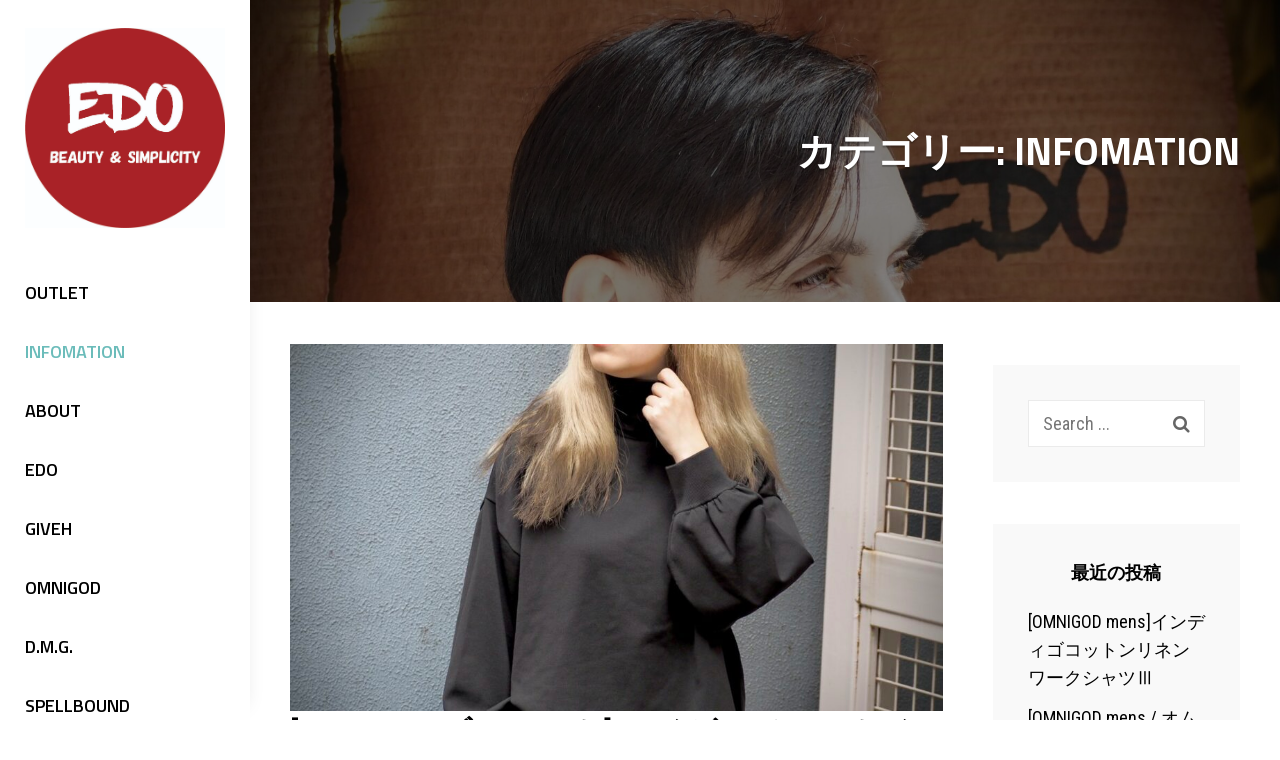

--- FILE ---
content_type: text/html; charset=UTF-8
request_url: https://e-d-o.jp/category/information/
body_size: 13715
content:
<!DOCTYPE html>
<html lang="ja">
<head>
	<!-- Global site tag (gtag.js) - Google Analytics -->
<script async src="https://www.googletagmanager.com/gtag/js?id=G-8PF35Z83DG"></script>
<script>
  window.dataLayer = window.dataLayer || [];
  function gtag(){dataLayer.push(arguments);}
  gtag('js', new Date());

  gtag('config', 'G-8PF35Z83DG');
</script>
	<meta charset="UTF-8">
	<meta name="viewport" content="width=device-width, initial-scale=1">
	<link rel="profile" href="http://gmpg.org/xfn/11">

	<title>INFOMATION &#8211; EDO</title>
<meta name='robots' content='max-image-preview:large' />
<link rel='dns-prefetch' href='//www.google.com' />
<link rel='dns-prefetch' href='//www.googletagmanager.com' />
<link rel='dns-prefetch' href='//fonts.googleapis.com' />
<link href='https://fonts.gstatic.com' crossorigin rel='preconnect' />
<link rel="alternate" type="application/rss+xml" title="EDO &raquo; フィード" href="https://e-d-o.jp/feed/" />
<link rel="alternate" type="application/rss+xml" title="EDO &raquo; コメントフィード" href="https://e-d-o.jp/comments/feed/" />
<link rel="alternate" type="application/rss+xml" title="EDO &raquo; INFOMATION カテゴリーのフィード" href="https://e-d-o.jp/category/information/feed/" />
<style id='wp-img-auto-sizes-contain-inline-css' type='text/css'>
img:is([sizes=auto i],[sizes^="auto," i]){contain-intrinsic-size:3000px 1500px}
/*# sourceURL=wp-img-auto-sizes-contain-inline-css */
</style>
<link rel='stylesheet' id='sbi_styles-css' href='https://e-d-o.jp/wp-content/plugins/instagram-feed/css/sbi-styles.min.css?ver=6.4.3' type='text/css' media='all' />
<style id='wp-emoji-styles-inline-css' type='text/css'>

	img.wp-smiley, img.emoji {
		display: inline !important;
		border: none !important;
		box-shadow: none !important;
		height: 1em !important;
		width: 1em !important;
		margin: 0 0.07em !important;
		vertical-align: -0.1em !important;
		background: none !important;
		padding: 0 !important;
	}
/*# sourceURL=wp-emoji-styles-inline-css */
</style>
<style id='wp-block-library-inline-css' type='text/css'>
:root{--wp-block-synced-color:#7a00df;--wp-block-synced-color--rgb:122,0,223;--wp-bound-block-color:var(--wp-block-synced-color);--wp-editor-canvas-background:#ddd;--wp-admin-theme-color:#007cba;--wp-admin-theme-color--rgb:0,124,186;--wp-admin-theme-color-darker-10:#006ba1;--wp-admin-theme-color-darker-10--rgb:0,107,160.5;--wp-admin-theme-color-darker-20:#005a87;--wp-admin-theme-color-darker-20--rgb:0,90,135;--wp-admin-border-width-focus:2px}@media (min-resolution:192dpi){:root{--wp-admin-border-width-focus:1.5px}}.wp-element-button{cursor:pointer}:root .has-very-light-gray-background-color{background-color:#eee}:root .has-very-dark-gray-background-color{background-color:#313131}:root .has-very-light-gray-color{color:#eee}:root .has-very-dark-gray-color{color:#313131}:root .has-vivid-green-cyan-to-vivid-cyan-blue-gradient-background{background:linear-gradient(135deg,#00d084,#0693e3)}:root .has-purple-crush-gradient-background{background:linear-gradient(135deg,#34e2e4,#4721fb 50%,#ab1dfe)}:root .has-hazy-dawn-gradient-background{background:linear-gradient(135deg,#faaca8,#dad0ec)}:root .has-subdued-olive-gradient-background{background:linear-gradient(135deg,#fafae1,#67a671)}:root .has-atomic-cream-gradient-background{background:linear-gradient(135deg,#fdd79a,#004a59)}:root .has-nightshade-gradient-background{background:linear-gradient(135deg,#330968,#31cdcf)}:root .has-midnight-gradient-background{background:linear-gradient(135deg,#020381,#2874fc)}:root{--wp--preset--font-size--normal:16px;--wp--preset--font-size--huge:42px}.has-regular-font-size{font-size:1em}.has-larger-font-size{font-size:2.625em}.has-normal-font-size{font-size:var(--wp--preset--font-size--normal)}.has-huge-font-size{font-size:var(--wp--preset--font-size--huge)}.has-text-align-center{text-align:center}.has-text-align-left{text-align:left}.has-text-align-right{text-align:right}.has-fit-text{white-space:nowrap!important}#end-resizable-editor-section{display:none}.aligncenter{clear:both}.items-justified-left{justify-content:flex-start}.items-justified-center{justify-content:center}.items-justified-right{justify-content:flex-end}.items-justified-space-between{justify-content:space-between}.screen-reader-text{border:0;clip-path:inset(50%);height:1px;margin:-1px;overflow:hidden;padding:0;position:absolute;width:1px;word-wrap:normal!important}.screen-reader-text:focus{background-color:#ddd;clip-path:none;color:#444;display:block;font-size:1em;height:auto;left:5px;line-height:normal;padding:15px 23px 14px;text-decoration:none;top:5px;width:auto;z-index:100000}html :where(.has-border-color){border-style:solid}html :where([style*=border-top-color]){border-top-style:solid}html :where([style*=border-right-color]){border-right-style:solid}html :where([style*=border-bottom-color]){border-bottom-style:solid}html :where([style*=border-left-color]){border-left-style:solid}html :where([style*=border-width]){border-style:solid}html :where([style*=border-top-width]){border-top-style:solid}html :where([style*=border-right-width]){border-right-style:solid}html :where([style*=border-bottom-width]){border-bottom-style:solid}html :where([style*=border-left-width]){border-left-style:solid}html :where(img[class*=wp-image-]){height:auto;max-width:100%}:where(figure){margin:0 0 1em}html :where(.is-position-sticky){--wp-admin--admin-bar--position-offset:var(--wp-admin--admin-bar--height,0px)}@media screen and (max-width:600px){html :where(.is-position-sticky){--wp-admin--admin-bar--position-offset:0px}}

/*# sourceURL=wp-block-library-inline-css */
</style><style id='wp-block-paragraph-inline-css' type='text/css'>
.is-small-text{font-size:.875em}.is-regular-text{font-size:1em}.is-large-text{font-size:2.25em}.is-larger-text{font-size:3em}.has-drop-cap:not(:focus):first-letter{float:left;font-size:8.4em;font-style:normal;font-weight:100;line-height:.68;margin:.05em .1em 0 0;text-transform:uppercase}body.rtl .has-drop-cap:not(:focus):first-letter{float:none;margin-left:.1em}p.has-drop-cap.has-background{overflow:hidden}:root :where(p.has-background){padding:1.25em 2.375em}:where(p.has-text-color:not(.has-link-color)) a{color:inherit}p.has-text-align-left[style*="writing-mode:vertical-lr"],p.has-text-align-right[style*="writing-mode:vertical-rl"]{rotate:180deg}
/*# sourceURL=https://e-d-o.jp/wp-includes/blocks/paragraph/style.min.css */
</style>
<style id='global-styles-inline-css' type='text/css'>
:root{--wp--preset--aspect-ratio--square: 1;--wp--preset--aspect-ratio--4-3: 4/3;--wp--preset--aspect-ratio--3-4: 3/4;--wp--preset--aspect-ratio--3-2: 3/2;--wp--preset--aspect-ratio--2-3: 2/3;--wp--preset--aspect-ratio--16-9: 16/9;--wp--preset--aspect-ratio--9-16: 9/16;--wp--preset--color--black: #000000;--wp--preset--color--cyan-bluish-gray: #abb8c3;--wp--preset--color--white: #ffffff;--wp--preset--color--pale-pink: #f78da7;--wp--preset--color--vivid-red: #cf2e2e;--wp--preset--color--luminous-vivid-orange: #ff6900;--wp--preset--color--luminous-vivid-amber: #fcb900;--wp--preset--color--light-green-cyan: #7bdcb5;--wp--preset--color--vivid-green-cyan: #00d084;--wp--preset--color--pale-cyan-blue: #8ed1fc;--wp--preset--color--vivid-cyan-blue: #0693e3;--wp--preset--color--vivid-purple: #9b51e0;--wp--preset--color--medium-black: #333333;--wp--preset--color--gray: #999999;--wp--preset--color--light-gray: #f6f6f6;--wp--preset--color--yellow: #e87785;--wp--preset--gradient--vivid-cyan-blue-to-vivid-purple: linear-gradient(135deg,rgb(6,147,227) 0%,rgb(155,81,224) 100%);--wp--preset--gradient--light-green-cyan-to-vivid-green-cyan: linear-gradient(135deg,rgb(122,220,180) 0%,rgb(0,208,130) 100%);--wp--preset--gradient--luminous-vivid-amber-to-luminous-vivid-orange: linear-gradient(135deg,rgb(252,185,0) 0%,rgb(255,105,0) 100%);--wp--preset--gradient--luminous-vivid-orange-to-vivid-red: linear-gradient(135deg,rgb(255,105,0) 0%,rgb(207,46,46) 100%);--wp--preset--gradient--very-light-gray-to-cyan-bluish-gray: linear-gradient(135deg,rgb(238,238,238) 0%,rgb(169,184,195) 100%);--wp--preset--gradient--cool-to-warm-spectrum: linear-gradient(135deg,rgb(74,234,220) 0%,rgb(151,120,209) 20%,rgb(207,42,186) 40%,rgb(238,44,130) 60%,rgb(251,105,98) 80%,rgb(254,248,76) 100%);--wp--preset--gradient--blush-light-purple: linear-gradient(135deg,rgb(255,206,236) 0%,rgb(152,150,240) 100%);--wp--preset--gradient--blush-bordeaux: linear-gradient(135deg,rgb(254,205,165) 0%,rgb(254,45,45) 50%,rgb(107,0,62) 100%);--wp--preset--gradient--luminous-dusk: linear-gradient(135deg,rgb(255,203,112) 0%,rgb(199,81,192) 50%,rgb(65,88,208) 100%);--wp--preset--gradient--pale-ocean: linear-gradient(135deg,rgb(255,245,203) 0%,rgb(182,227,212) 50%,rgb(51,167,181) 100%);--wp--preset--gradient--electric-grass: linear-gradient(135deg,rgb(202,248,128) 0%,rgb(113,206,126) 100%);--wp--preset--gradient--midnight: linear-gradient(135deg,rgb(2,3,129) 0%,rgb(40,116,252) 100%);--wp--preset--font-size--small: 14px;--wp--preset--font-size--medium: 20px;--wp--preset--font-size--large: 42px;--wp--preset--font-size--x-large: 42px;--wp--preset--font-size--normal: 16px;--wp--preset--font-size--huge: 56px;--wp--preset--spacing--20: 0.44rem;--wp--preset--spacing--30: 0.67rem;--wp--preset--spacing--40: 1rem;--wp--preset--spacing--50: 1.5rem;--wp--preset--spacing--60: 2.25rem;--wp--preset--spacing--70: 3.38rem;--wp--preset--spacing--80: 5.06rem;--wp--preset--shadow--natural: 6px 6px 9px rgba(0, 0, 0, 0.2);--wp--preset--shadow--deep: 12px 12px 50px rgba(0, 0, 0, 0.4);--wp--preset--shadow--sharp: 6px 6px 0px rgba(0, 0, 0, 0.2);--wp--preset--shadow--outlined: 6px 6px 0px -3px rgb(255, 255, 255), 6px 6px rgb(0, 0, 0);--wp--preset--shadow--crisp: 6px 6px 0px rgb(0, 0, 0);}:where(.is-layout-flex){gap: 0.5em;}:where(.is-layout-grid){gap: 0.5em;}body .is-layout-flex{display: flex;}.is-layout-flex{flex-wrap: wrap;align-items: center;}.is-layout-flex > :is(*, div){margin: 0;}body .is-layout-grid{display: grid;}.is-layout-grid > :is(*, div){margin: 0;}:where(.wp-block-columns.is-layout-flex){gap: 2em;}:where(.wp-block-columns.is-layout-grid){gap: 2em;}:where(.wp-block-post-template.is-layout-flex){gap: 1.25em;}:where(.wp-block-post-template.is-layout-grid){gap: 1.25em;}.has-black-color{color: var(--wp--preset--color--black) !important;}.has-cyan-bluish-gray-color{color: var(--wp--preset--color--cyan-bluish-gray) !important;}.has-white-color{color: var(--wp--preset--color--white) !important;}.has-pale-pink-color{color: var(--wp--preset--color--pale-pink) !important;}.has-vivid-red-color{color: var(--wp--preset--color--vivid-red) !important;}.has-luminous-vivid-orange-color{color: var(--wp--preset--color--luminous-vivid-orange) !important;}.has-luminous-vivid-amber-color{color: var(--wp--preset--color--luminous-vivid-amber) !important;}.has-light-green-cyan-color{color: var(--wp--preset--color--light-green-cyan) !important;}.has-vivid-green-cyan-color{color: var(--wp--preset--color--vivid-green-cyan) !important;}.has-pale-cyan-blue-color{color: var(--wp--preset--color--pale-cyan-blue) !important;}.has-vivid-cyan-blue-color{color: var(--wp--preset--color--vivid-cyan-blue) !important;}.has-vivid-purple-color{color: var(--wp--preset--color--vivid-purple) !important;}.has-black-background-color{background-color: var(--wp--preset--color--black) !important;}.has-cyan-bluish-gray-background-color{background-color: var(--wp--preset--color--cyan-bluish-gray) !important;}.has-white-background-color{background-color: var(--wp--preset--color--white) !important;}.has-pale-pink-background-color{background-color: var(--wp--preset--color--pale-pink) !important;}.has-vivid-red-background-color{background-color: var(--wp--preset--color--vivid-red) !important;}.has-luminous-vivid-orange-background-color{background-color: var(--wp--preset--color--luminous-vivid-orange) !important;}.has-luminous-vivid-amber-background-color{background-color: var(--wp--preset--color--luminous-vivid-amber) !important;}.has-light-green-cyan-background-color{background-color: var(--wp--preset--color--light-green-cyan) !important;}.has-vivid-green-cyan-background-color{background-color: var(--wp--preset--color--vivid-green-cyan) !important;}.has-pale-cyan-blue-background-color{background-color: var(--wp--preset--color--pale-cyan-blue) !important;}.has-vivid-cyan-blue-background-color{background-color: var(--wp--preset--color--vivid-cyan-blue) !important;}.has-vivid-purple-background-color{background-color: var(--wp--preset--color--vivid-purple) !important;}.has-black-border-color{border-color: var(--wp--preset--color--black) !important;}.has-cyan-bluish-gray-border-color{border-color: var(--wp--preset--color--cyan-bluish-gray) !important;}.has-white-border-color{border-color: var(--wp--preset--color--white) !important;}.has-pale-pink-border-color{border-color: var(--wp--preset--color--pale-pink) !important;}.has-vivid-red-border-color{border-color: var(--wp--preset--color--vivid-red) !important;}.has-luminous-vivid-orange-border-color{border-color: var(--wp--preset--color--luminous-vivid-orange) !important;}.has-luminous-vivid-amber-border-color{border-color: var(--wp--preset--color--luminous-vivid-amber) !important;}.has-light-green-cyan-border-color{border-color: var(--wp--preset--color--light-green-cyan) !important;}.has-vivid-green-cyan-border-color{border-color: var(--wp--preset--color--vivid-green-cyan) !important;}.has-pale-cyan-blue-border-color{border-color: var(--wp--preset--color--pale-cyan-blue) !important;}.has-vivid-cyan-blue-border-color{border-color: var(--wp--preset--color--vivid-cyan-blue) !important;}.has-vivid-purple-border-color{border-color: var(--wp--preset--color--vivid-purple) !important;}.has-vivid-cyan-blue-to-vivid-purple-gradient-background{background: var(--wp--preset--gradient--vivid-cyan-blue-to-vivid-purple) !important;}.has-light-green-cyan-to-vivid-green-cyan-gradient-background{background: var(--wp--preset--gradient--light-green-cyan-to-vivid-green-cyan) !important;}.has-luminous-vivid-amber-to-luminous-vivid-orange-gradient-background{background: var(--wp--preset--gradient--luminous-vivid-amber-to-luminous-vivid-orange) !important;}.has-luminous-vivid-orange-to-vivid-red-gradient-background{background: var(--wp--preset--gradient--luminous-vivid-orange-to-vivid-red) !important;}.has-very-light-gray-to-cyan-bluish-gray-gradient-background{background: var(--wp--preset--gradient--very-light-gray-to-cyan-bluish-gray) !important;}.has-cool-to-warm-spectrum-gradient-background{background: var(--wp--preset--gradient--cool-to-warm-spectrum) !important;}.has-blush-light-purple-gradient-background{background: var(--wp--preset--gradient--blush-light-purple) !important;}.has-blush-bordeaux-gradient-background{background: var(--wp--preset--gradient--blush-bordeaux) !important;}.has-luminous-dusk-gradient-background{background: var(--wp--preset--gradient--luminous-dusk) !important;}.has-pale-ocean-gradient-background{background: var(--wp--preset--gradient--pale-ocean) !important;}.has-electric-grass-gradient-background{background: var(--wp--preset--gradient--electric-grass) !important;}.has-midnight-gradient-background{background: var(--wp--preset--gradient--midnight) !important;}.has-small-font-size{font-size: var(--wp--preset--font-size--small) !important;}.has-medium-font-size{font-size: var(--wp--preset--font-size--medium) !important;}.has-large-font-size{font-size: var(--wp--preset--font-size--large) !important;}.has-x-large-font-size{font-size: var(--wp--preset--font-size--x-large) !important;}
/*# sourceURL=global-styles-inline-css */
</style>

<style id='classic-theme-styles-inline-css' type='text/css'>
/*! This file is auto-generated */
.wp-block-button__link{color:#fff;background-color:#32373c;border-radius:9999px;box-shadow:none;text-decoration:none;padding:calc(.667em + 2px) calc(1.333em + 2px);font-size:1.125em}.wp-block-file__button{background:#32373c;color:#fff;text-decoration:none}
/*# sourceURL=/wp-includes/css/classic-themes.min.css */
</style>
<link rel='stylesheet' id='contact-form-7-css' href='https://e-d-o.jp/wp-content/plugins/contact-form-7/includes/css/styles.css?ver=6.1.4' type='text/css' media='all' />
<link rel='stylesheet' id='chique-fonts-css' href='https://fonts.googleapis.com/css?family=Merriweather%3A300%2C400%2C600%2C700%7CTitillium+Web%3A300%2C400%2C600%2C700%7CRoboto+Condensed%3A300%2C400%2C600%2C700&#038;subset=latin%2Clatin-ext' type='text/css' media='all' />
<link rel='stylesheet' id='font-awesome-css' href='https://e-d-o.jp/wp-content/themes/chique/assets/css/font-awesome/css/font-awesome.css?ver=4.7.0' type='text/css' media='all' />
<link rel='stylesheet' id='chique-style-css' href='https://e-d-o.jp/wp-content/themes/chique/style.css?ver=20210225-95244' type='text/css' media='all' />
<style id='chique-style-inline-css' type='text/css'>
.home .custom-header:after { background-color: rgba(0, 0, 0, 0); } 
body:not(.home) .custom-header:after { background-color: rgba(0, 0, 0, 0.5); } 
/*# sourceURL=chique-style-inline-css */
</style>
<link rel='stylesheet' id='chique-block-style-css' href='https://e-d-o.jp/wp-content/themes/chique/assets/css/blocks.css?ver=1.0' type='text/css' media='all' />
<script type="text/javascript" src="https://e-d-o.jp/wp-includes/js/jquery/jquery.min.js?ver=3.7.1" id="jquery-core-js"></script>
<script type="text/javascript" src="https://e-d-o.jp/wp-includes/js/jquery/jquery-migrate.min.js?ver=3.4.1" id="jquery-migrate-js"></script>

<!-- Site Kit によって追加された Google タグ（gtag.js）スニペット -->
<!-- Google アナリティクス スニペット (Site Kit が追加) -->
<script type="text/javascript" src="https://www.googletagmanager.com/gtag/js?id=GT-PZ6DCL8" id="google_gtagjs-js" async></script>
<script type="text/javascript" id="google_gtagjs-js-after">
/* <![CDATA[ */
window.dataLayer = window.dataLayer || [];function gtag(){dataLayer.push(arguments);}
gtag("set","linker",{"domains":["e-d-o.jp"]});
gtag("js", new Date());
gtag("set", "developer_id.dZTNiMT", true);
gtag("config", "GT-PZ6DCL8");
//# sourceURL=google_gtagjs-js-after
/* ]]> */
</script>
<link rel="https://api.w.org/" href="https://e-d-o.jp/wp-json/" /><link rel="alternate" title="JSON" type="application/json" href="https://e-d-o.jp/wp-json/wp/v2/categories/1" /><link rel="EditURI" type="application/rsd+xml" title="RSD" href="https://e-d-o.jp/xmlrpc.php?rsd" />
<meta name="generator" content="WordPress 6.9" />
<meta name="generator" content="Site Kit by Google 1.170.0" />			<style type="text/css" rel="header-image">
				.custom-header {
					background-image: url( https://e-d-o.jp/wp-content/uploads/2022/05/cropped-IMG_3858-scaled-3.jpg);
					background-position: center top;
					background-repeat: no-repeat;
					background-size: cover;
				}
			</style>
				<style type="text/css">
					.site-title,
			.site-description {
				position: absolute;
				clip: rect(1px, 1px, 1px, 1px);
			}
				</style>
		<link rel="icon" href="https://e-d-o.jp/wp-content/uploads/2021/03/cropped-edo-rogo-32x32.jpg" sizes="32x32" />
<link rel="icon" href="https://e-d-o.jp/wp-content/uploads/2021/03/cropped-edo-rogo-192x192.jpg" sizes="192x192" />
<link rel="apple-touch-icon" href="https://e-d-o.jp/wp-content/uploads/2021/03/cropped-edo-rogo-180x180.jpg" />
<meta name="msapplication-TileImage" content="https://e-d-o.jp/wp-content/uploads/2021/03/cropped-edo-rogo-270x270.jpg" />
		<style type="text/css" id="wp-custom-css">
			footer .copySection p:nth-child(2) {
    display:none !important;
    }		</style>
		</head>

<body class="archive category category-information category-1 wp-custom-logo wp-embed-responsive wp-theme-chique hfeed navigation-classic two-columns-layout content-left no-featured-slider color-scheme-default">


	<div id="page" class="site">
		<a class="skip-link screen-reader-text" href="#content">Skip to content</a>

		<header id="masthead" class="site-header">
			<div class="wrapper">
				<div class="site-header-main">
					<div class="site-branding">
	<a href="https://e-d-o.jp/" class="custom-logo-link" rel="home"><img width="906" height="907" src="https://e-d-o.jp/wp-content/uploads/2021/03/cropped-edo-rogo-1.jpg" class="custom-logo" alt="EDO" decoding="async" fetchpriority="high" srcset="https://e-d-o.jp/wp-content/uploads/2021/03/cropped-edo-rogo-1.jpg 906w, https://e-d-o.jp/wp-content/uploads/2021/03/cropped-edo-rogo-1-300x300.jpg 300w, https://e-d-o.jp/wp-content/uploads/2021/03/cropped-edo-rogo-1-150x150.jpg 150w, https://e-d-o.jp/wp-content/uploads/2021/03/cropped-edo-rogo-1-768x769.jpg 768w, https://e-d-o.jp/wp-content/uploads/2021/03/cropped-edo-rogo-1-825x825.jpg 825w, https://e-d-o.jp/wp-content/uploads/2021/03/cropped-edo-rogo-1-100x100.jpg 100w" sizes="(max-width: 906px) 100vw, 906px" /></a>	
	<div class="site-identity">
					<p class="site-title"><a href="https://e-d-o.jp/" rel="home">EDO</a></p>
		
					<p class="site-description">ファッション、小物などクオリティの高い商品をご紹介いたします</p>
			</div>
</div><!-- .site-branding -->

					<div id="site-header-menu" class="site-header-menu">
	<div id="primary-menu-wrapper" class="menu-wrapper">

		<div class="header-overlay"></div>

		<div class="menu-toggle-wrapper">
			<button id="menu-toggle" class="menu-toggle" aria-controls="top-menu" aria-expanded="false">
				<div class="menu-bars">
					<div class="bars bar1"></div>
	  				<div class="bars bar2"></div>
	  				<div class="bars bar3"></div>
  				</div>
				<span class="menu-label">Menu</span>
			</button>
		</div><!-- .menu-toggle-wrapper -->

		<div class="menu-inside-wrapper">
			
					<nav id="site-navigation" class="main-navigation" role="navigation" aria-label="Primary Menu">
		<ul id="primary-menu" class="menu nav-menu"><li id="menu-item-8914" class="menu-item menu-item-type-taxonomy menu-item-object-category menu-item-8914"><a href="https://e-d-o.jp/category/outlet/">OUTLET</a></li>
<li id="menu-item-1787" class="menu-item menu-item-type-taxonomy menu-item-object-category current-menu-item menu-item-1787"><a href="https://e-d-o.jp/category/information/" aria-current="page">INFOMATION</a></li>
<li id="menu-item-84" class="menu-item menu-item-type-post_type menu-item-object-page menu-item-84"><a href="https://e-d-o.jp/about/">ABOUT</a></li>
<li id="menu-item-1784" class="menu-item menu-item-type-taxonomy menu-item-object-category menu-item-1784"><a href="https://e-d-o.jp/category/edo/">EDO</a></li>
<li id="menu-item-5983" class="menu-item menu-item-type-taxonomy menu-item-object-category menu-item-5983"><a href="https://e-d-o.jp/category/giveh/">GIVEH</a></li>
<li id="menu-item-1788" class="menu-item menu-item-type-taxonomy menu-item-object-category menu-item-1788"><a href="https://e-d-o.jp/category/omnigod/">OMNIGOD</a></li>
<li id="menu-item-1790" class="menu-item menu-item-type-taxonomy menu-item-object-category menu-item-1790"><a href="https://e-d-o.jp/category/dmg/">D.M.G.</a></li>
<li id="menu-item-4115" class="menu-item menu-item-type-taxonomy menu-item-object-category menu-item-4115"><a href="https://e-d-o.jp/category/spellbound/">SPELLBOUND</a></li>
<li id="menu-item-1793" class="menu-item menu-item-type-taxonomy menu-item-object-category menu-item-1793"><a href="https://e-d-o.jp/category/brocante/">Brocante</a></li>
<li id="menu-item-4116" class="menu-item menu-item-type-taxonomy menu-item-object-category menu-item-has-children menu-item-4116"><a href="https://e-d-o.jp/category/other-2/">OTHER</a>
<ul class="sub-menu">
	<li id="menu-item-9025" class="menu-item menu-item-type-taxonomy menu-item-object-category menu-item-9025"><a href="https://e-d-o.jp/category/tieasy/">TIEASY</a></li>
	<li id="menu-item-4120" class="menu-item menu-item-type-taxonomy menu-item-object-category menu-item-4120"><a href="https://e-d-o.jp/category/v-d-l-c/">V.D.L.C.</a></li>
</ul>
</li>
<li id="menu-item-120" class="menu-item menu-item-type-custom menu-item-object-custom menu-item-120"><a href="https://e-d-o.stores.jp/">ONLINE SHOP</a></li>
<li id="menu-item-83" class="menu-item menu-item-type-post_type menu-item-object-page menu-item-83"><a href="https://e-d-o.jp/contct/">CONTACT US</a></li>
</ul>
	</nav><!-- .main-navigation -->

			<div class="mobile-social-search">
				<div class="search-container">
					

<form role="search" method="get" class="search-form" action="https://e-d-o.jp/">
	<label for="search-form-6971f573b0cb5">
		<span class="screen-reader-text">Search for:</span>	
		<input type="search" id="search-form-6971f573b0cb5" class="search-field" placeholder="Search ..." value="" name="s" title="Search for:">
	</label>
		
	<button type="submit" class="search-submit fa fa-search"></button>
</form>
				</div>

			<nav class="social-navigation" role="navigation" aria-label="Social Links Menu">
				<div class="menu-social-container"><ul id="menu-instagram" class="menu"><li id="menu-item-85" class="menu-item menu-item-type-custom menu-item-object-custom menu-item-85"><a href="https://instagram.com/e_d_o_jp?igshid=m4uqn93w37qp"><span class="screen-reader-text">EDO　Instagram</span></a></li>
</ul></div>			</nav><!-- .social-navigation -->


			</div><!-- .mobile-social-search -->
		</div><!-- .menu-inside-wrapper -->
	</div><!-- #primary-menu-wrapper.menu-wrapper -->

</div><!-- .site-header-menu -->

<div class="search-social-container">
	<div id="primary-search-wrapper">
			<div class="search-container">
				

<form role="search" method="get" class="search-form" action="https://e-d-o.jp/">
	<label for="search-form-6971f573b14e5">
		<span class="screen-reader-text">Search for:</span>	
		<input type="search" id="search-form-6971f573b14e5" class="search-field" placeholder="Search ..." value="" name="s" title="Search for:">
	</label>
		
	<button type="submit" class="search-submit fa fa-search"></button>
</form>
			</div>
	</div><!-- #primary-search-wrapper -->

	<div id="social-menu-wrapper">
			<nav class="social-navigation" role="navigation" aria-label="Social Links Menu">
				<div class="menu-social-container"><ul id="menu-instagram-1" class="menu"><li class="menu-item menu-item-type-custom menu-item-object-custom menu-item-85"><a href="https://instagram.com/e_d_o_jp?igshid=m4uqn93w37qp"><span class="screen-reader-text">EDO　Instagram</span></a></li>
</ul></div>			</nav><!-- .social-navigation -->
	</div><!-- .menu-wrapper -->
</div> <!-- .search-social-container -->



				</div> <!-- .site-header-main -->

			</div> <!-- .wrapper -->
		</header><!-- #masthead -->	
			
		<div class="below-site-header">

			<div class="site-overlay"><span class="screen-reader-text">Site Overlay</span></div>

			
<div class="custom-header">
		<div class="custom-header-media">
		<img src="https://e-d-o.jp/wp-content/uploads/2022/05/cropped-IMG_3858-scaled-3.jpg"/>	</div>
	
			<div class="custom-header-content content-aligned-center text-aligned-right">
			<div class="entry-container">
								<div class="entry-container-wrap">
					<header class="entry-header">
						<h2 class="entry-title">カテゴリー: <span>INFOMATION</span></h2>					</header>

									</div> <!-- .entry-container-wrap -->
			</div>
		</div> <!-- entry-container -->
		
				<div class="scroll-down">
				<span>Scroll</span>
				<span class="fa fa-angle-down" aria-hidden="true"></span>
			</div><!-- .scroll-down -->
	</div><!-- .custom-header -->






			<div id="content" class="site-content">
				<div class="wrapper">
<!-- Google tag (gtag.js) -->
<script async src="https://www.googletagmanager.com/gtag/js?id=G-YR1TRWZB8K">
</script>
<script>
  window.dataLayer = window.dataLayer || [];
  function gtag(){dataLayer.push(arguments);}
  gtag('js', new Date());

  gtag('config', 'G-YR1TRWZB8K');
</script>							<div id="primary" class="content-area">
			<main id="main" class="site-main">
				<div class="archive-content-wrap">

					
						
						<div class="section-content-wrapper">
							
<article id="post-7201" class="post-7201 post type-post status-publish format-standard has-post-thumbnail hentry category-information">
	<div class="hentry-inner">
				<div class="post-thumbnail">
			<a href="https://e-d-o.jp/brocante%e3%82%af%e3%83%ad%e3%83%bc%e3%83%97%e3%83%ab%e3%82%aa%e3%83%bc%e3%83%90%e3%83%bc-2/" rel="bookmark">
				<img width="940" height="528" src="https://e-d-o.jp/wp-content/uploads/2024/08/S__11919425_0-940x528.jpg" class="attachment-post-thumbnail size-post-thumbnail wp-post-image" alt="" decoding="async" />			</a>
		</div>
		
		<div class="entry-container">
			
			<header class="entry-header">
				<h2 class="entry-title"><a href="https://e-d-o.jp/brocante%e3%82%af%e3%83%ad%e3%83%bc%e3%83%97%e3%83%ab%e3%82%aa%e3%83%bc%e3%83%90%e3%83%bc-2/" rel="bookmark">[Brocante / ブロカント] ハイゲージニット クロープルオーバー</a></h2>
								<div class="entry-meta">
					<span class="byline"><span class="author-label screen-reader-text">By </span><span class="author vcard"><a class="url fn n" href="https://e-d-o.jp/author/owner/">owner</a></span></span><span class="posted-on"><span class="date-label"> </span><a href="https://e-d-o.jp/brocante%e3%82%af%e3%83%ad%e3%83%bc%e3%83%97%e3%83%ab%e3%82%aa%e3%83%bc%e3%83%90%e3%83%bc-2/" rel="bookmark"><time class="entry-date published" datetime="2024-08-31T18:27:19+09:00">2024-08-31</time><time class="updated" datetime="2024-09-14T13:40:44+09:00">2024-09-14</time></a></span>				</div><!-- .entry-meta -->
							</header><!-- .entry-header -->

			<div class="entry-summary"><p>[ 24Autumn&amp;Winter ]フランス語で “cou <span class="more-button"><a href="https://e-d-o.jp/brocante%e3%82%af%e3%83%ad%e3%83%bc%e3%83%97%e3%83%ab%e3%82%aa%e3%83%bc%e3%83%90%e3%83%bc-2/" class="more-link">Continue reading<span class="screen-reader-text">[Brocante / ブロカント] ハイゲージニット クロープルオーバー</span><i class="fa fa-angle-right" aria-hidden="true"></i></a></span></p>
</div><!-- .entry-summary -->
		</div> <!-- .entry-container -->
	</div> <!-- .hentry-inner -->
</article><!-- #post-7201 -->

<article id="post-6360" class="post-6360 post type-post status-publish format-standard has-post-thumbnail hentry category-information">
	<div class="hentry-inner">
				<div class="post-thumbnail">
			<a href="https://e-d-o.jp/3-23%e3%83%bb24giveh-pop-up-%ef%bc%a0%e3%82%b7%e3%83%96%e3%83%86%e3%83%8a-%e3%81%94%e6%9d%a5%e5%ba%97%e3%81%82%e3%82%8a%e3%81%8c%e3%81%a8%e3%81%86%e3%81%94%e3%81%96%e3%81%84%e3%81%be%e3%81%97/" rel="bookmark">
				<img width="940" height="528" src="https://e-d-o.jp/wp-content/uploads/2024/03/S__10133685_0-940x528.jpg" class="attachment-post-thumbnail size-post-thumbnail wp-post-image" alt="" decoding="async" />			</a>
		</div>
		
		<div class="entry-container">
			
			<header class="entry-header">
				<h2 class="entry-title"><a href="https://e-d-o.jp/3-23%e3%83%bb24giveh-pop-up-%ef%bc%a0%e3%82%b7%e3%83%96%e3%83%86%e3%83%8a-%e3%81%94%e6%9d%a5%e5%ba%97%e3%81%82%e3%82%8a%e3%81%8c%e3%81%a8%e3%81%86%e3%81%94%e3%81%96%e3%81%84%e3%81%be%e3%81%97/" rel="bookmark">[3/23・24]GIVEH POP UP ＠シブテナ ご来店ありがとうございました。</a></h2>
								<div class="entry-meta">
					<span class="byline"><span class="author-label screen-reader-text">By </span><span class="author vcard"><a class="url fn n" href="https://e-d-o.jp/author/owner/">owner</a></span></span><span class="posted-on"><span class="date-label"> </span><a href="https://e-d-o.jp/3-23%e3%83%bb24giveh-pop-up-%ef%bc%a0%e3%82%b7%e3%83%96%e3%83%86%e3%83%8a-%e3%81%94%e6%9d%a5%e5%ba%97%e3%81%82%e3%82%8a%e3%81%8c%e3%81%a8%e3%81%86%e3%81%94%e3%81%96%e3%81%84%e3%81%be%e3%81%97/" rel="bookmark"><time class="entry-date published updated" datetime="2024-03-24T17:05:07+09:00">2024-03-24</time></a></span>				</div><!-- .entry-meta -->
							</header><!-- .entry-header -->

			<div class="entry-summary"><p>3/23・24の２日間、シブテナにてGIVEH POP UPを開催いた<span class="more-button"><a href="https://e-d-o.jp/3-23%e3%83%bb24giveh-pop-up-%ef%bc%a0%e3%82%b7%e3%83%96%e3%83%86%e3%83%8a-%e3%81%94%e6%9d%a5%e5%ba%97%e3%81%82%e3%82%8a%e3%81%8c%e3%81%a8%e3%81%86%e3%81%94%e3%81%96%e3%81%84%e3%81%be%e3%81%97/" class="more-link">Continue reading<span class="screen-reader-text">[3/23・24]GIVEH POP UP ＠シブテナ ご来店ありがとうございました。</span><i class="fa fa-angle-right" aria-hidden="true"></i></a></span></p>
</div><!-- .entry-summary -->
		</div> <!-- .entry-container -->
	</div> <!-- .hentry-inner -->
</article><!-- #post-6360 -->

<article id="post-2076" class="post-2076 post type-post status-publish format-standard has-post-thumbnail hentry category-edo category-information category-12 category-11 category-tops-edo category-20">
	<div class="hentry-inner">
				<div class="post-thumbnail">
			<a href="https://e-d-o.jp/edo%e6%9f%bf%e6%b8%8b%e3%83%bb%e9%89%84%e6%9f%93%e3%82%81-%e3%82%aa%e3%83%aa%e3%82%b8%e3%83%8a%e3%83%ab%e6%89%8b%e6%9f%93%e3%82%81%e3%83%88%e3%83%ac%e3%83%bc%e3%83%8a%e3%83%bcunisex/" rel="bookmark">
				<img width="940" height="528" src="https://e-d-o.jp/wp-content/uploads/2022/09/16723632727334-940x528.jpg" class="attachment-post-thumbnail size-post-thumbnail wp-post-image" alt="" decoding="async" />			</a>
		</div>
		
		<div class="entry-container">
			
			<header class="entry-header">
				<h2 class="entry-title"><a href="https://e-d-o.jp/edo%e6%9f%bf%e6%b8%8b%e3%83%bb%e9%89%84%e6%9f%93%e3%82%81-%e3%82%aa%e3%83%aa%e3%82%b8%e3%83%8a%e3%83%ab%e6%89%8b%e6%9f%93%e3%82%81%e3%83%88%e3%83%ac%e3%83%bc%e3%83%8a%e3%83%bcunisex/" rel="bookmark">[EDO]柿渋・鉄染め オリジナル手染めトレーナー[UNISEX]</a></h2>
								<div class="entry-meta">
					<span class="byline"><span class="author-label screen-reader-text">By </span><span class="author vcard"><a class="url fn n" href="https://e-d-o.jp/author/owner/">owner</a></span></span><span class="posted-on"><span class="date-label"> </span><a href="https://e-d-o.jp/edo%e6%9f%bf%e6%b8%8b%e3%83%bb%e9%89%84%e6%9f%93%e3%82%81-%e3%82%aa%e3%83%aa%e3%82%b8%e3%83%8a%e3%83%ab%e6%89%8b%e6%9f%93%e3%82%81%e3%83%88%e3%83%ac%e3%83%bc%e3%83%8a%e3%83%bcunisex/" rel="bookmark"><time class="entry-date published" datetime="2022-09-04T15:52:26+09:00">2022-09-04</time><time class="updated" datetime="2024-03-24T17:20:43+09:00">2024-03-24</time></a></span>				</div><!-- .entry-meta -->
							</header><!-- .entry-header -->

			<div class="entry-summary"><p>EDOから柿渋・鉄染めの手染めトレーナーが登場！ 着れば着るほど味の出<span class="more-button"><a href="https://e-d-o.jp/edo%e6%9f%bf%e6%b8%8b%e3%83%bb%e9%89%84%e6%9f%93%e3%82%81-%e3%82%aa%e3%83%aa%e3%82%b8%e3%83%8a%e3%83%ab%e6%89%8b%e6%9f%93%e3%82%81%e3%83%88%e3%83%ac%e3%83%bc%e3%83%8a%e3%83%bcunisex/" class="more-link">Continue reading<span class="screen-reader-text">[EDO]柿渋・鉄染め オリジナル手染めトレーナー[UNISEX]</span><i class="fa fa-angle-right" aria-hidden="true"></i></a></span></p>
</div><!-- .entry-summary -->
		</div> <!-- .entry-container -->
	</div> <!-- .hentry-inner -->
</article><!-- #post-2076 -->

<article id="post-1201" class="post-1201 post type-post status-publish format-standard has-post-thumbnail hentry category-information">
	<div class="hentry-inner">
				<div class="post-thumbnail">
			<a href="https://e-d-o.jp/%e3%80%90fog-linen-work%e3%80%91%e3%83%ad%e3%83%bc%e3%82%b6%e3%83%af%e3%83%b3%e3%83%94%e3%83%bc%e3%82%b9%e3%80%80%e3%82%a6%e3%82%a3%e3%82%b9%e3%83%86%e3%83%aa%e3%82%a2/" rel="bookmark">
				<img width="940" height="528" src="https://e-d-o.jp/wp-content/uploads/2022/05/IMG_3878-940x528.jpg" class="attachment-post-thumbnail size-post-thumbnail wp-post-image" alt="" decoding="async" loading="lazy" />			</a>
		</div>
		
		<div class="entry-container">
			
			<header class="entry-header">
				<h2 class="entry-title"><a href="https://e-d-o.jp/%e3%80%90fog-linen-work%e3%80%91%e3%83%ad%e3%83%bc%e3%82%b6%e3%83%af%e3%83%b3%e3%83%94%e3%83%bc%e3%82%b9%e3%80%80%e3%82%a6%e3%82%a3%e3%82%b9%e3%83%86%e3%83%aa%e3%82%a2/" rel="bookmark">[fog linen]ローザワンピース　ウィステリア</a></h2>
								<div class="entry-meta">
					<span class="byline"><span class="author-label screen-reader-text">By </span><span class="author vcard"><a class="url fn n" href="https://e-d-o.jp/author/owner/">owner</a></span></span><span class="posted-on"><span class="date-label"> </span><a href="https://e-d-o.jp/%e3%80%90fog-linen-work%e3%80%91%e3%83%ad%e3%83%bc%e3%82%b6%e3%83%af%e3%83%b3%e3%83%94%e3%83%bc%e3%82%b9%e3%80%80%e3%82%a6%e3%82%a3%e3%82%b9%e3%83%86%e3%83%aa%e3%82%a2/" rel="bookmark"><time class="entry-date published" datetime="2022-05-02T15:15:42+09:00">2022-05-02</time><time class="updated" datetime="2022-10-02T16:00:54+09:00">2022-10-02</time></a></span>				</div><!-- .entry-meta -->
							</header><!-- .entry-header -->

			<div class="entry-summary"><p>人気のパフスリーブ × ハイウエスト切替のギャザーワンピース。 女性ら<span class="more-button"><a href="https://e-d-o.jp/%e3%80%90fog-linen-work%e3%80%91%e3%83%ad%e3%83%bc%e3%82%b6%e3%83%af%e3%83%b3%e3%83%94%e3%83%bc%e3%82%b9%e3%80%80%e3%82%a6%e3%82%a3%e3%82%b9%e3%83%86%e3%83%aa%e3%82%a2/" class="more-link">Continue reading<span class="screen-reader-text">[fog linen]ローザワンピース　ウィステリア</span><i class="fa fa-angle-right" aria-hidden="true"></i></a></span></p>
</div><!-- .entry-summary -->
		</div> <!-- .entry-container -->
	</div> <!-- .hentry-inner -->
</article><!-- #post-1201 -->

<article id="post-1043" class="post-1043 post type-post status-publish format-standard has-post-thumbnail hentry category-information">
	<div class="hentry-inner">
				<div class="post-thumbnail">
			<a href="https://e-d-o.jp/%e3%80%90brena%e3%80%91%e3%83%95%e3%83%ac%e3%83%b3%e3%83%81%e3%83%af%e3%83%bc%e3%82%af%e3%82%b9%e3%83%88%e3%83%a9%e3%82%a4%e3%83%97/" rel="bookmark">
				<img width="940" height="528" src="https://e-d-o.jp/wp-content/uploads/2022/04/IMG_3604-940x528.jpg" class="attachment-post-thumbnail size-post-thumbnail wp-post-image" alt="" decoding="async" loading="lazy" />			</a>
		</div>
		
		<div class="entry-container">
			
			<header class="entry-header">
				<h2 class="entry-title"><a href="https://e-d-o.jp/%e3%80%90brena%e3%80%91%e3%83%95%e3%83%ac%e3%83%b3%e3%83%81%e3%83%af%e3%83%bc%e3%82%af%e3%82%b9%e3%83%88%e3%83%a9%e3%82%a4%e3%83%97/" rel="bookmark">[BRENA]フレンチワークストライプ</a></h2>
								<div class="entry-meta">
					<span class="byline"><span class="author-label screen-reader-text">By </span><span class="author vcard"><a class="url fn n" href="https://e-d-o.jp/author/owner/">owner</a></span></span><span class="posted-on"><span class="date-label"> </span><a href="https://e-d-o.jp/%e3%80%90brena%e3%80%91%e3%83%95%e3%83%ac%e3%83%b3%e3%83%81%e3%83%af%e3%83%bc%e3%82%af%e3%82%b9%e3%83%88%e3%83%a9%e3%82%a4%e3%83%97/" rel="bookmark"><time class="entry-date published" datetime="2022-04-25T17:42:35+09:00">2022-04-25</time><time class="updated" datetime="2022-10-02T16:18:03+09:00">2022-10-02</time></a></span>				</div><!-- .entry-meta -->
							</header><!-- .entry-header -->

			<div class="entry-summary"><p>BRENA / ブレナテーラードを基軸としたカジュアル、ユニセックスで<span class="more-button"><a href="https://e-d-o.jp/%e3%80%90brena%e3%80%91%e3%83%95%e3%83%ac%e3%83%b3%e3%83%81%e3%83%af%e3%83%bc%e3%82%af%e3%82%b9%e3%83%88%e3%83%a9%e3%82%a4%e3%83%97/" class="more-link">Continue reading<span class="screen-reader-text">[BRENA]フレンチワークストライプ</span><i class="fa fa-angle-right" aria-hidden="true"></i></a></span></p>
</div><!-- .entry-summary -->
		</div> <!-- .entry-container -->
	</div> <!-- .hentry-inner -->
</article><!-- #post-1043 -->

<article id="post-982" class="post-982 post type-post status-publish format-standard has-post-thumbnail hentry category-information">
	<div class="hentry-inner">
				<div class="post-thumbnail">
			<a href="https://e-d-o.jp/golden-weak-special-fair/" rel="bookmark">
				<img width="940" height="528" src="https://e-d-o.jp/wp-content/uploads/2022/04/4434b5109828dac1247689dd3dd70d25-940x528.jpg" class="attachment-post-thumbnail size-post-thumbnail wp-post-image" alt="" decoding="async" loading="lazy" />			</a>
		</div>
		
		<div class="entry-container">
			
			<header class="entry-header">
				<h2 class="entry-title"><a href="https://e-d-o.jp/golden-weak-special-fair/" rel="bookmark">【柿渋染め】GOLDEN WEEK SPECIAL FAIR【4/29~】</a></h2>
								<div class="entry-meta">
					<span class="byline"><span class="author-label screen-reader-text">By </span><span class="author vcard"><a class="url fn n" href="https://e-d-o.jp/author/owner/">owner</a></span></span><span class="posted-on"><span class="date-label"> </span><a href="https://e-d-o.jp/golden-weak-special-fair/" rel="bookmark"><time class="entry-date published" datetime="2022-04-02T17:41:10+09:00">2022-04-02</time><time class="updated" datetime="2022-12-04T12:51:43+09:00">2022-12-04</time></a></span>				</div><!-- .entry-meta -->
							</header><!-- .entry-header -->

			<div class="entry-summary"><p>別注の柿渋手染め製品を20点限定販売致します。</p>
</div><!-- .entry-summary -->
		</div> <!-- .entry-container -->
	</div> <!-- .hentry-inner -->
</article><!-- #post-982 -->

<article id="post-831" class="post-831 post type-post status-publish format-standard has-post-thumbnail hentry category-information">
	<div class="hentry-inner">
				<div class="post-thumbnail">
			<a href="https://e-d-o.jp/%e3%83%9f%e3%83%8b%e3%83%90%e3%82%b1%e3%83%84bag-2/" rel="bookmark">
				<img width="940" height="528" src="https://e-d-o.jp/wp-content/uploads/2022/02/ファイル_0092-940x528.png" class="attachment-post-thumbnail size-post-thumbnail wp-post-image" alt="" decoding="async" loading="lazy" />			</a>
		</div>
		
		<div class="entry-container">
			
			<header class="entry-header">
				<h2 class="entry-title"><a href="https://e-d-o.jp/%e3%83%9f%e3%83%8b%e3%83%90%e3%82%b1%e3%83%84bag-2/" rel="bookmark">[APPLE HOUSE]ミニバケツBAG</a></h2>
								<div class="entry-meta">
					<span class="byline"><span class="author-label screen-reader-text">By </span><span class="author vcard"><a class="url fn n" href="https://e-d-o.jp/author/owner/">owner</a></span></span><span class="posted-on"><span class="date-label"> </span><a href="https://e-d-o.jp/%e3%83%9f%e3%83%8b%e3%83%90%e3%82%b1%e3%83%84bag-2/" rel="bookmark"><time class="entry-date published" datetime="2022-02-19T13:05:46+09:00">2022-02-19</time><time class="updated" datetime="2022-12-04T13:50:07+09:00">2022-12-04</time></a></span>				</div><!-- .entry-meta -->
							</header><!-- .entry-header -->

			<div class="entry-summary"><p>アップルハウスの定番「ミニバケツバッグ」外にも内にもポケットが付いてい<span class="more-button"><a href="https://e-d-o.jp/%e3%83%9f%e3%83%8b%e3%83%90%e3%82%b1%e3%83%84bag-2/" class="more-link">Continue reading<span class="screen-reader-text">[APPLE HOUSE]ミニバケツBAG</span><i class="fa fa-angle-right" aria-hidden="true"></i></a></span></p>
</div><!-- .entry-summary -->
		</div> <!-- .entry-container -->
	</div> <!-- .hentry-inner -->
</article><!-- #post-831 -->
						</div> <!-- .section-content-wrapper -->

										</div>  <!-- .archive-content-wrap -->
			</main><!-- #main -->
		</div><!-- #primary -->

<aside id="secondary" class="sidebar widget-area" role="complementary">
	<section id="search-2" class="widget widget_search"><div class="widget-wrap">

<form role="search" method="get" class="search-form" action="https://e-d-o.jp/">
	<label for="search-form-6971f573b63b8">
		<span class="screen-reader-text">Search for:</span>	
		<input type="search" id="search-form-6971f573b63b8" class="search-field" placeholder="Search ..." value="" name="s" title="Search for:">
	</label>
		
	<button type="submit" class="search-submit fa fa-search"></button>
</form>
</div></section>
		<section id="recent-posts-2" class="widget widget_recent_entries"><div class="widget-wrap">
		<h2 class="widget-title">最近の投稿</h2>
		<ul>
											<li>
					<a href="https://e-d-o.jp/omnigod-mens%e3%83%87%e3%83%8b%e3%83%a0%e3%83%af%e3%83%bc%e3%82%af%e3%82%b7%e3%83%a3%e3%83%84/">[OMNIGOD mens]インディゴコットンリネン ワークシャツⅢ</a>
									</li>
											<li>
					<a href="https://e-d-o.jp/omnigod-mens-%e3%82%aa%e3%83%a0%e3%83%8b%e3%82%b4%e3%83%83%e3%83%89-%e3%83%aa%e3%82%b5%e3%82%a4%e3%82%af%e3%83%ab%e3%82%a6%e3%83%bc%e3%83%ab%e3%83%91%e3%82%a4%e3%83%ab-%e3%82%af%e3%83%ab%e3%83%bc/">[OMNIGOD mens / オムニゴッド] リサイクルウールパイル クルーネックセーター</a>
									</li>
											<li>
					<a href="https://e-d-o.jp/spellbound-%e3%82%b9%e3%83%9a%e3%83%ab%e3%83%90%e3%82%a6%e3%83%b3%e3%83%89%e3%83%aa%e3%83%a9%e3%82%af%e3%82%b7%e3%83%b3%e3%82%b0%e3%83%88%e3%83%a9%e3%82%a6%e3%82%b6%e3%83%bc/">[SPELLBOUND / スペルバウンド] 裏起毛ツイルストレッチ リラクシングトラウザー</a>
									</li>
											<li>
					<a href="https://e-d-o.jp/d-m-g-%e3%83%87%e3%82%a3%e3%83%bc%e3%82%a8%e3%83%a0%e3%82%b8%e3%83%bc-5p%e3%82%a4%e3%83%bc%e3%82%b8%e3%83%bc%e3%83%87%e3%83%8b%e3%83%a0/">[D.M.G / ディーエムジー] 5Pイージーデニム</a>
									</li>
											<li>
					<a href="https://e-d-o.jp/omnigod-unsex-%e3%82%aa%e3%83%a0%e3%83%8b%e3%82%b4%e3%83%83%e3%83%89-%e3%83%98%e3%83%aa%e3%83%b3%e3%83%9c%e3%83%bc%e3%83%b3%e3%82%a4%e3%83%bc%e3%82%b8%e3%83%bc%e3%83%99%e3%83%bc%e3%82%ab/">[ OMNIGOD unsex / オムニゴッド ] ヘリンボーンイージーベーカーパンツ</a>
									</li>
					</ul>

		</div></section><section id="archives-2" class="widget widget_archive"><div class="widget-wrap"><h2 class="widget-title">アーカイブ</h2>
			<ul>
					<li><a href='https://e-d-o.jp/2025/12/'>2025年12月</a></li>
	<li><a href='https://e-d-o.jp/2025/11/'>2025年11月</a></li>
	<li><a href='https://e-d-o.jp/2025/10/'>2025年10月</a></li>
	<li><a href='https://e-d-o.jp/2025/09/'>2025年9月</a></li>
	<li><a href='https://e-d-o.jp/2025/08/'>2025年8月</a></li>
	<li><a href='https://e-d-o.jp/2025/07/'>2025年7月</a></li>
	<li><a href='https://e-d-o.jp/2025/06/'>2025年6月</a></li>
	<li><a href='https://e-d-o.jp/2025/05/'>2025年5月</a></li>
	<li><a href='https://e-d-o.jp/2025/04/'>2025年4月</a></li>
	<li><a href='https://e-d-o.jp/2025/03/'>2025年3月</a></li>
	<li><a href='https://e-d-o.jp/2025/02/'>2025年2月</a></li>
	<li><a href='https://e-d-o.jp/2025/01/'>2025年1月</a></li>
	<li><a href='https://e-d-o.jp/2024/12/'>2024年12月</a></li>
	<li><a href='https://e-d-o.jp/2024/11/'>2024年11月</a></li>
	<li><a href='https://e-d-o.jp/2024/10/'>2024年10月</a></li>
	<li><a href='https://e-d-o.jp/2024/09/'>2024年9月</a></li>
	<li><a href='https://e-d-o.jp/2024/08/'>2024年8月</a></li>
	<li><a href='https://e-d-o.jp/2024/06/'>2024年6月</a></li>
	<li><a href='https://e-d-o.jp/2024/05/'>2024年5月</a></li>
	<li><a href='https://e-d-o.jp/2024/04/'>2024年4月</a></li>
	<li><a href='https://e-d-o.jp/2024/03/'>2024年3月</a></li>
	<li><a href='https://e-d-o.jp/2024/02/'>2024年2月</a></li>
	<li><a href='https://e-d-o.jp/2024/01/'>2024年1月</a></li>
	<li><a href='https://e-d-o.jp/2023/12/'>2023年12月</a></li>
	<li><a href='https://e-d-o.jp/2023/11/'>2023年11月</a></li>
	<li><a href='https://e-d-o.jp/2023/10/'>2023年10月</a></li>
	<li><a href='https://e-d-o.jp/2023/09/'>2023年9月</a></li>
	<li><a href='https://e-d-o.jp/2023/08/'>2023年8月</a></li>
	<li><a href='https://e-d-o.jp/2023/07/'>2023年7月</a></li>
	<li><a href='https://e-d-o.jp/2023/06/'>2023年6月</a></li>
	<li><a href='https://e-d-o.jp/2023/05/'>2023年5月</a></li>
	<li><a href='https://e-d-o.jp/2023/04/'>2023年4月</a></li>
	<li><a href='https://e-d-o.jp/2023/03/'>2023年3月</a></li>
	<li><a href='https://e-d-o.jp/2023/02/'>2023年2月</a></li>
	<li><a href='https://e-d-o.jp/2023/01/'>2023年1月</a></li>
	<li><a href='https://e-d-o.jp/2022/11/'>2022年11月</a></li>
	<li><a href='https://e-d-o.jp/2022/10/'>2022年10月</a></li>
	<li><a href='https://e-d-o.jp/2022/09/'>2022年9月</a></li>
	<li><a href='https://e-d-o.jp/2022/08/'>2022年8月</a></li>
	<li><a href='https://e-d-o.jp/2022/07/'>2022年7月</a></li>
	<li><a href='https://e-d-o.jp/2022/06/'>2022年6月</a></li>
	<li><a href='https://e-d-o.jp/2022/05/'>2022年5月</a></li>
	<li><a href='https://e-d-o.jp/2022/04/'>2022年4月</a></li>
	<li><a href='https://e-d-o.jp/2022/03/'>2022年3月</a></li>
	<li><a href='https://e-d-o.jp/2022/02/'>2022年2月</a></li>
	<li><a href='https://e-d-o.jp/2022/01/'>2022年1月</a></li>
	<li><a href='https://e-d-o.jp/2021/12/'>2021年12月</a></li>
	<li><a href='https://e-d-o.jp/2021/11/'>2021年11月</a></li>
	<li><a href='https://e-d-o.jp/2021/10/'>2021年10月</a></li>
	<li><a href='https://e-d-o.jp/2021/09/'>2021年9月</a></li>
	<li><a href='https://e-d-o.jp/2021/08/'>2021年8月</a></li>
	<li><a href='https://e-d-o.jp/2021/03/'>2021年3月</a></li>
			</ul>

			</div></section></aside><!-- .sidebar .widget-area -->

			</div><!-- .wrapper -->
		</div><!-- #content -->

		
		<footer id="colophon" class="site-footer">
			

			<div id="site-generator">
	<div class="wrapper">

		
		<div class="site-info">
			Copyright &copy; 2026 <a href="https://e-d-o.jp/">EDO</a>. All Rights Reserved.  &#124; Chique&nbsp;by&nbsp;<a target="_blank" href="https://catchthemes.com/">Catch Themes</a>		</div> <!-- .site-info -->
	</div> <!-- .wrapper -->
</div><!-- .site-info -->
		</footer><!-- #colophon -->
	</div> <!-- below-site-header -->
</div><!-- #page -->

<script type="speculationrules">
{"prefetch":[{"source":"document","where":{"and":[{"href_matches":"/*"},{"not":{"href_matches":["/wp-*.php","/wp-admin/*","/wp-content/uploads/*","/wp-content/*","/wp-content/plugins/*","/wp-content/themes/chique/*","/*\\?(.+)"]}},{"not":{"selector_matches":"a[rel~=\"nofollow\"]"}},{"not":{"selector_matches":".no-prefetch, .no-prefetch a"}}]},"eagerness":"conservative"}]}
</script>
<!-- Instagram Feed JS -->
<script type="text/javascript">
var sbiajaxurl = "https://e-d-o.jp/wp-admin/admin-ajax.php";
</script>
<script type="text/javascript" src="https://e-d-o.jp/wp-includes/js/dist/hooks.min.js?ver=dd5603f07f9220ed27f1" id="wp-hooks-js"></script>
<script type="text/javascript" src="https://e-d-o.jp/wp-includes/js/dist/i18n.min.js?ver=c26c3dc7bed366793375" id="wp-i18n-js"></script>
<script type="text/javascript" id="wp-i18n-js-after">
/* <![CDATA[ */
wp.i18n.setLocaleData( { 'text direction\u0004ltr': [ 'ltr' ] } );
//# sourceURL=wp-i18n-js-after
/* ]]> */
</script>
<script type="text/javascript" src="https://e-d-o.jp/wp-content/plugins/contact-form-7/includes/swv/js/index.js?ver=6.1.4" id="swv-js"></script>
<script type="text/javascript" id="contact-form-7-js-translations">
/* <![CDATA[ */
( function( domain, translations ) {
	var localeData = translations.locale_data[ domain ] || translations.locale_data.messages;
	localeData[""].domain = domain;
	wp.i18n.setLocaleData( localeData, domain );
} )( "contact-form-7", {"translation-revision-date":"2025-11-30 08:12:23+0000","generator":"GlotPress\/4.0.3","domain":"messages","locale_data":{"messages":{"":{"domain":"messages","plural-forms":"nplurals=1; plural=0;","lang":"ja_JP"},"This contact form is placed in the wrong place.":["\u3053\u306e\u30b3\u30f3\u30bf\u30af\u30c8\u30d5\u30a9\u30fc\u30e0\u306f\u9593\u9055\u3063\u305f\u4f4d\u7f6e\u306b\u7f6e\u304b\u308c\u3066\u3044\u307e\u3059\u3002"],"Error:":["\u30a8\u30e9\u30fc:"]}},"comment":{"reference":"includes\/js\/index.js"}} );
//# sourceURL=contact-form-7-js-translations
/* ]]> */
</script>
<script type="text/javascript" id="contact-form-7-js-before">
/* <![CDATA[ */
var wpcf7 = {
    "api": {
        "root": "https:\/\/e-d-o.jp\/wp-json\/",
        "namespace": "contact-form-7\/v1"
    }
};
//# sourceURL=contact-form-7-js-before
/* ]]> */
</script>
<script type="text/javascript" src="https://e-d-o.jp/wp-content/plugins/contact-form-7/includes/js/index.js?ver=6.1.4" id="contact-form-7-js"></script>
<script type="text/javascript" id="google-invisible-recaptcha-js-before">
/* <![CDATA[ */
var renderInvisibleReCaptcha = function() {

    for (var i = 0; i < document.forms.length; ++i) {
        var form = document.forms[i];
        var holder = form.querySelector('.inv-recaptcha-holder');

        if (null === holder) continue;
		holder.innerHTML = '';

         (function(frm){
			var cf7SubmitElm = frm.querySelector('.wpcf7-submit');
            var holderId = grecaptcha.render(holder,{
                'sitekey': '', 'size': 'invisible', 'badge' : 'bottomright',
                'callback' : function (recaptchaToken) {
					if((null !== cf7SubmitElm) && (typeof jQuery != 'undefined')){jQuery(frm).submit();grecaptcha.reset(holderId);return;}
					 HTMLFormElement.prototype.submit.call(frm);
                },
                'expired-callback' : function(){grecaptcha.reset(holderId);}
            });

			if(null !== cf7SubmitElm && (typeof jQuery != 'undefined') ){
				jQuery(cf7SubmitElm).off('click').on('click', function(clickEvt){
					clickEvt.preventDefault();
					grecaptcha.execute(holderId);
				});
			}
			else
			{
				frm.onsubmit = function (evt){evt.preventDefault();grecaptcha.execute(holderId);};
			}


        })(form);
    }
};

//# sourceURL=google-invisible-recaptcha-js-before
/* ]]> */
</script>
<script type="text/javascript" async defer src="https://www.google.com/recaptcha/api.js?onload=renderInvisibleReCaptcha&amp;render=explicit" id="google-invisible-recaptcha-js"></script>
<script type="text/javascript" src="https://e-d-o.jp/wp-content/themes/chique/assets/js/navigation.min.js?ver=20171226" id="chique-navigation-js"></script>
<script type="text/javascript" src="https://e-d-o.jp/wp-content/themes/chique/assets/js/skip-link-focus-fix.min.js?ver=20171226" id="chique-skip-link-focus-fix-js"></script>
<script type="text/javascript" src="https://e-d-o.jp/wp-content/themes/chique/assets/js/jquery.matchHeight.min.js?ver=20171226" id="jquery-match-height-js"></script>
<script type="text/javascript" src="https://e-d-o.jp/wp-includes/js/imagesloaded.min.js?ver=5.0.0" id="imagesloaded-js"></script>
<script type="text/javascript" src="https://e-d-o.jp/wp-includes/js/masonry.min.js?ver=4.2.2" id="masonry-js"></script>
<script type="text/javascript" src="https://e-d-o.jp/wp-includes/js/jquery/jquery.masonry.min.js?ver=3.1.2b" id="jquery-masonry-js"></script>
<script type="text/javascript" id="chique-script-js-extra">
/* <![CDATA[ */
var chiqueOptions = {"screenReaderText":{"expand":"expand child menu","collapse":"collapse child menu"},"iconNavPrev":"\u003Ci class=\"fa fa-chevron-left\"\u003E\u003C/i\u003E","iconNavNext":"\u003Ci class=\"fa fa-chevron-right\"\u003E\u003C/i\u003E"};
//# sourceURL=chique-script-js-extra
/* ]]> */
</script>
<script type="text/javascript" src="https://e-d-o.jp/wp-content/themes/chique/assets/js/custom-scripts.min.js?ver=201800703" id="chique-script-js"></script>
<script id="wp-emoji-settings" type="application/json">
{"baseUrl":"https://s.w.org/images/core/emoji/17.0.2/72x72/","ext":".png","svgUrl":"https://s.w.org/images/core/emoji/17.0.2/svg/","svgExt":".svg","source":{"concatemoji":"https://e-d-o.jp/wp-includes/js/wp-emoji-release.min.js?ver=6.9"}}
</script>
<script type="module">
/* <![CDATA[ */
/*! This file is auto-generated */
const a=JSON.parse(document.getElementById("wp-emoji-settings").textContent),o=(window._wpemojiSettings=a,"wpEmojiSettingsSupports"),s=["flag","emoji"];function i(e){try{var t={supportTests:e,timestamp:(new Date).valueOf()};sessionStorage.setItem(o,JSON.stringify(t))}catch(e){}}function c(e,t,n){e.clearRect(0,0,e.canvas.width,e.canvas.height),e.fillText(t,0,0);t=new Uint32Array(e.getImageData(0,0,e.canvas.width,e.canvas.height).data);e.clearRect(0,0,e.canvas.width,e.canvas.height),e.fillText(n,0,0);const a=new Uint32Array(e.getImageData(0,0,e.canvas.width,e.canvas.height).data);return t.every((e,t)=>e===a[t])}function p(e,t){e.clearRect(0,0,e.canvas.width,e.canvas.height),e.fillText(t,0,0);var n=e.getImageData(16,16,1,1);for(let e=0;e<n.data.length;e++)if(0!==n.data[e])return!1;return!0}function u(e,t,n,a){switch(t){case"flag":return n(e,"\ud83c\udff3\ufe0f\u200d\u26a7\ufe0f","\ud83c\udff3\ufe0f\u200b\u26a7\ufe0f")?!1:!n(e,"\ud83c\udde8\ud83c\uddf6","\ud83c\udde8\u200b\ud83c\uddf6")&&!n(e,"\ud83c\udff4\udb40\udc67\udb40\udc62\udb40\udc65\udb40\udc6e\udb40\udc67\udb40\udc7f","\ud83c\udff4\u200b\udb40\udc67\u200b\udb40\udc62\u200b\udb40\udc65\u200b\udb40\udc6e\u200b\udb40\udc67\u200b\udb40\udc7f");case"emoji":return!a(e,"\ud83e\u1fac8")}return!1}function f(e,t,n,a){let r;const o=(r="undefined"!=typeof WorkerGlobalScope&&self instanceof WorkerGlobalScope?new OffscreenCanvas(300,150):document.createElement("canvas")).getContext("2d",{willReadFrequently:!0}),s=(o.textBaseline="top",o.font="600 32px Arial",{});return e.forEach(e=>{s[e]=t(o,e,n,a)}),s}function r(e){var t=document.createElement("script");t.src=e,t.defer=!0,document.head.appendChild(t)}a.supports={everything:!0,everythingExceptFlag:!0},new Promise(t=>{let n=function(){try{var e=JSON.parse(sessionStorage.getItem(o));if("object"==typeof e&&"number"==typeof e.timestamp&&(new Date).valueOf()<e.timestamp+604800&&"object"==typeof e.supportTests)return e.supportTests}catch(e){}return null}();if(!n){if("undefined"!=typeof Worker&&"undefined"!=typeof OffscreenCanvas&&"undefined"!=typeof URL&&URL.createObjectURL&&"undefined"!=typeof Blob)try{var e="postMessage("+f.toString()+"("+[JSON.stringify(s),u.toString(),c.toString(),p.toString()].join(",")+"));",a=new Blob([e],{type:"text/javascript"});const r=new Worker(URL.createObjectURL(a),{name:"wpTestEmojiSupports"});return void(r.onmessage=e=>{i(n=e.data),r.terminate(),t(n)})}catch(e){}i(n=f(s,u,c,p))}t(n)}).then(e=>{for(const n in e)a.supports[n]=e[n],a.supports.everything=a.supports.everything&&a.supports[n],"flag"!==n&&(a.supports.everythingExceptFlag=a.supports.everythingExceptFlag&&a.supports[n]);var t;a.supports.everythingExceptFlag=a.supports.everythingExceptFlag&&!a.supports.flag,a.supports.everything||((t=a.source||{}).concatemoji?r(t.concatemoji):t.wpemoji&&t.twemoji&&(r(t.twemoji),r(t.wpemoji)))});
//# sourceURL=https://e-d-o.jp/wp-includes/js/wp-emoji-loader.min.js
/* ]]> */
</script>
</body>
</html>


--- FILE ---
content_type: application/javascript
request_url: https://e-d-o.jp/wp-content/themes/chique/assets/js/custom-scripts.min.js?ver=201800703
body_size: 4973
content:
/**
 * Custom Scripts
 */

( function( $ ) {
    jQuery( document ).ready( function() {
        body = jQuery( document.body );
        jQuery( window )
            .on( 'load.chique resize.chique', function() {
            if ( window.innerWidth < 1020 ) {
                jQuery('#site-header-menu .menu-inside-wrapper').on('focusout', function () {
                    var $elem = jQuery(this);

                    // let the browser set focus on the newly clicked elem before check
                    setTimeout(function () {
                        if ( ! $elem.find(':focus').length ) {
                            jQuery( '#site-header-menu #menu-toggle' ).trigger('click');
                        }
                    }, 0);
                });
            }

            if ( window.innerWidth > 810 ) {
                jQuery('#primary-search-wrapper .menu-inside-wrapper').on('focusout', function () {
                    var $elem = jQuery(this);

                    // let the browser set focus on the newly clicked elem before check
                    setTimeout(function () {
                        if ( ! $elem.find(':focus').length ) {
                            jQuery( '#primary-search-wrapper .menu-toggle' ).trigger('click');
                        }
                    }, 0);
                });
            }
        } );
    });

    if ( $.isFunction( $.fn.masonry ) ) {
        /*
         * Masonry
         */
        //Masonry blocks
        $blocks = $('.grid');

        $blocks.imagesLoaded(function(){
            $blocks.masonry({
                itemSelector: '.grid-item',
                columnWidth: '.grid-item',
                // slow transitions
                transitionDuration: '1s'
            });

            // Fade blocks in after images are ready (prevents jumping and re-rendering)
            $('.grid-item').fadeIn();

            $blocks.find( '.grid-item' ).animate( {
                'opacity' : 1
            } );
        });

        $( function() {
            setTimeout( function() { $blocks.masonry(); }, 2000);
        });

        $(window).resize(function () {
            $blocks.masonry();
        });

         // When Infinite scroll posts have loaded
        $( document.body ).on( 'post-load', function () {
            var $container = $('.grid');
            $container.masonry( 'reloadItems' );

            $blocks.imagesLoaded(function(){
                $blocks.masonry({
                    itemSelector: '.grid-item',
                    columnWidth: '.grid-item',
                    // slow transitions
                    transitionDuration: '1s'
                });

                // Fade blocks in after images are ready (prevents jumping and re-rendering)
                $('.grid-item').fadeIn();
                $blocks.find( '.grid-item' ).animate( {
                    'opacity' : 1
                } );

            });
            $(document).ready( function() { setTimeout( function() { $blocks.masonry(); }, 2000); });

        });
    }

    var mainSlider = $(".main-slider");
    var sliderOptions;

    $( window ).on( 'load.chique resize.chique', function () {
        // Owl Carousel.
        if ( typeof $.fn.owlCarousel === "function" ) {
            // Featured Slider
            var sliderLayout = parseInt( chiqueOptions.sliderOptions.layout );
            var sliderOptions = {
                rtl:chiqueOptions.rtl ? true : false,
                autoHeight:true,
                margin: 0,
                items: parseInt( chiqueOptions.sliderOptions.layout ),
                nav: ! ( chiqueOptions.sliderOptions.nav == 1 ),
                dots: ! ( chiqueOptions.sliderOptions.dots == 1 ),
                autoplay: ! ( chiqueOptions.sliderOptions.autoplay == 1 ),
                autoplayTimeout: parseInt( chiqueOptions.sliderOptions.transitionTimeout ) * 1000,
                loop: ! ( chiqueOptions.sliderOptions.loop == 1 ),
                responsive:{
                    0:{
                        items:1
                    },
                    640:{
                        items:( sliderLayout < 2 ) ? sliderLayout : 2
                    },
                    640:{
                        items:( sliderLayout < 3 ) ? sliderLayout : 3
                    },
                    1024:{
                        items:( sliderLayout < 4 ) ? sliderLayout : 4
                    }
                },
                navText: [chiqueOptions.iconNavPrev,chiqueOptions.iconNavNext],
                onInitialized: startProgressBar,
                onTranslate: resetProgressBar,
                onTranslated: startProgressBar,
                onResize: resetProgressBar,
                onResized: startProgressBar,

            };

            // Only add if default value is not selected.
            if ( 'default' != chiqueOptions.sliderOptions.transitionOut ) {
                sliderOptions.animateOut = chiqueOptions.sliderOptions.transitionOut;
            }

            // Only add if default value is not selected.
            if ( 'default' != chiqueOptions.sliderOptions.transitionIn ) {
                sliderOptions.animateIn = chiqueOptions.sliderOptions.transitionIn;
            }

            mainSlider.owlCarousel(sliderOptions);

            // Event Slider
            var eventsliderOptions = {
                rtl:chiqueOptions.rtl ? true : false,
                autoHeight:true,
                margin: 0,
                items: 1,
                nav: true,
                dots: true,
                responsive:{
                    0:{
                        items:1
                    },
                },
                navText: [chiqueOptions.iconNavPrev,chiqueOptions.iconNavNext],
                dotsContainer: '#events-dots',
                navContainer: '#events-nav',
                animateOut: 'fadeOut',
                animateIn: 'fadeIn'

            };

            $( '.event-content-wrapper.events' ).owlCarousel(eventsliderOptions);

            $('#events-section .owl-dot').on( 'click',function () {
                $( '.event-content-wrapper.events' ).trigger('to.owl.carousel', [$(this).index(), 300]);
            });


             // Scrolling Section
             var logoSliderLayout = parseInt( chiqueOptions.logoSliderOptions.layout );
             var logoSliderOptions = {
                 nav: chiqueOptions.logoSliderOptions.nav,
                 navText: [chiqueOptions.iconNavPrev,chiqueOptions.iconNavNext],
                 rtl: chiqueOptions.rtl ? true : false,
                 autoHeight: true,
                 margin: 40,
                 dots: ( chiqueOptions.logoSliderOptions.dots == 1 ),
                 autoplay: chiqueOptions.logoSliderOptions.autoplay,
                 autoplayTimeout: parseInt( chiqueOptions.logoSliderOptions.transitionTimeout ) * 1000,
                 loop: chiqueOptions.logoSliderOptions.loop,
                 responsive:{
                     0:{
                         items:1
                     },
                     640:{
                         items:( logoSliderLayout < 2 ) ? logoSliderLayout : 2
                     },
                     640:{
                         items:( logoSliderLayout < 3 ) ? logoSliderLayout : 3
                     },
                     1024:{
                         items:( logoSliderLayout < 4 ) ? logoSliderLayout : 4
                     },
                     1120:{
                         items:( logoSliderLayout < 5 ) ? logoSliderLayout : 5
                     }
                 },
                 items: parseInt( chiqueOptions.logoSliderOptions.layout )
             };

             // Only add if default value is not selected.
             if ( 'default' != chiqueOptions.logoSliderOptions.transitionOut ) {
                 logoSliderOptions.animateOut = chiqueOptions.logoSliderOptions.transitionOut;
             }

             // Only add if default value is not selected.
             if ( 'default' != chiqueOptions.logoSliderOptions.transitionIn ) {
                 logoSliderOptions.animateIn = chiqueOptions.logoSliderOptions.transitionIn;
             }

             if( 'static-logo' != chiqueOptions.logoSliderOptions.slider_design ){
                $(".logo-slider-content-wrapper").owlCarousel(logoSliderOptions);
             }

             // Testimonial Section
             var testimonialLayout = parseInt( chiqueOptions.testimonialOptions.layout );
             var testimonialOptions = {
                 rtl:chiqueOptions.rtl ? true : false,
                 autoHeight: true,
                 margin: 0,
                 items: 1,
                 nav: ! ( chiqueOptions.testimonialOptions.nav == 1 ),
                 //dots: ! ( chiqueOptions.testimonialOptions.dots == 1 ),
                 autoplay: ! ( chiqueOptions.testimonialOptions.autoplay == 1 ),
                 autoplayTimeout: parseInt( chiqueOptions.testimonialOptions.transitionTimeout ) * 1000,
                 loop: ! ( chiqueOptions.testimonialOptions.loop == 1 ),
                 responsive:{
                     0:{
                         items:1
                     },
                 },
                 navText: [chiqueOptions.iconNavPrev,chiqueOptions.iconNavNext],
                 dotsContainer: '#testimonial-dots',
                 navContainer: '#testimonial-nav'
             };

            // Only add if default value is not selected.
             if ( 'default' != chiqueOptions.testimonialOptions.transitionOut ) {
                 testimonialOptions.animateOut = chiqueOptions.testimonialOptions.transitionOut;
             }

             // Only add if default value is not selected.
             if ( 'default' != chiqueOptions.testimonialOptions.transitionIn ) {
                 testimonialOptions.animateIn = chiqueOptions.testimonialOptions.transitionIn;
             }

            $( '.testimonial-slider' ).owlCarousel(testimonialOptions);

            $('#testimonial-content-section .owl-dot').on( 'click',function () {
                $( '.testimonial-slider' ).trigger('to.owl.carousel', [$(this).index(), 300]);
            });
        }
    });

    function startProgressBar() {
            if ($(window).width() >= 1024) {
                width = "85px";

                var right = ( $('.owl-dots').width() + 150);

                $(".slide-progress, .progress-bg span").css({
                        right: right + 'px',
                        left: 'unset'
                });
            }else{
                width = "100%";

                $(".slide-progress, .progress-bg span").css({
                        right: 'unset'
                });
            }
            // apply keyframe animation
            $(".slide-progress").css({
                width: width,
                transition: "width 3000ms"
            });
        }

        function resetProgressBar() {
            $(".slide-progress").css({
                width: 0,
                transition: "width 0s"
            });
        }

    /* Menu */
    var body, masthead, menuToggle, siteNavigation, siteHeaderMenu, resizeTimer;

    function initMainNavigation( container ) {

        // Add dropdown toggle that displays child menu items.
        var dropdownToggle = $( '<button />', { 'class': 'dropdown-toggle', 'aria-expanded': false })
            .append( chiqueOptions.screenReaderText.icon )
            .append( $( '<span />', { 'class': 'screen-reader-text', text: chiqueOptions.screenReaderText.expand }) );

        container.find( '.menu-item-has-children > a, .page_item_has_children > a' ).after( dropdownToggle );

        // Toggle buttons and submenu items with active children menu items.
        container.find( '.current-menu-ancestor > button' ).addClass( 'toggled-on' );
        container.find( '.current-menu-ancestor > .sub-menu' ).addClass( 'toggled-on' );

        // Add menu items with submenus to aria-haspopup="true".
        container.find( '.menu-item-has-children, .page_item_has_children' ).attr( 'aria-haspopup', 'true' );

        container.find( '.dropdown-toggle' ).on( 'click', function( e ) {
            var _this            = $( this ),
                screenReaderSpan = _this.find( '.screen-reader-text' );

            e.preventDefault();
            _this.toggleClass( 'toggled-on' );

            // jscs:disable
            _this.attr( 'aria-expanded', _this.attr( 'aria-expanded' ) === 'false' ? 'true' : 'false' );
            // jscs:enable
            screenReaderSpan.text( screenReaderSpan.text() === chiqueOptions.screenReaderText.expand ? chiqueOptions.screenReaderText.collapse : chiqueOptions.screenReaderText.expand );
        } );
    }

    initMainNavigation( $( '.main-navigation' ) );

    masthead         = $( '#masthead' );
    menuToggle       = masthead.find( '.menu-toggle' );
    siteHeaderMenu   = masthead.find( '#site-header-menu' );
    siteNavigation   = masthead.find( '#site-navigation' );


    // Enable menuToggle.
    ( function() {

        // Assume the initial scroll position is 0.
        var scroll = 0;

        // Return early if menuToggle is missing.
        if ( ! menuToggle.length ) {
            return;
        }

        menuToggle.on( 'click.nusicBand', function() {
            // jscs:disable
            $( this ).add( siteNavigation ).attr( 'aria-expanded', $( this ).add( siteNavigation ).attr( 'aria-expanded' ) === 'false' ? 'true' : 'false' );
            // jscs:enable
        } );


        // Add an initial values for the attribute.
        menuToggle.add( siteNavigation ).attr( 'aria-expanded', 'false' );

        // Wait for a click on one of our menu toggles.
        menuToggle.on( 'click.nusicBand', function() {

            // Assign this (the button that was clicked) to a variable.
            var button = this;

            // Gets the actual menu (parent of the button that was clicked).
            var menu = $( this ).parents( '.menu-wrapper' );

            // Remove selected classes from other menus.
            $( '.menu-toggle' ).not( button ).removeClass( 'selected' );
            $( '.menu-wrapper' ).not( menu ).removeClass( 'is-open' );

            // Toggle the selected classes for this menu.
            $( button ).toggleClass( 'selected' );
            $( menu ).toggleClass( 'is-open' );

            // Is the menu in an open state?
            var is_open = $( menu ).hasClass( 'is-open' );

            // If the menu is open and there wasn't a menu already open when clicking.
            if ( is_open && ! jQuery( 'body' ).hasClass( 'menu-open' ) ) {

                // Get the scroll position if we don't have one.
                if ( 0 === scroll ) {
                    scroll = $( 'body' ).scrollTop();
                }

                // Add a custom body class.
                $( 'body' ).addClass( 'menu-open' );

            // If we're closing the menu.
            } else if ( ! is_open ) {

                $( 'body' ).removeClass( 'menu-open' );
                $( 'body' ).scrollTop( scroll );
                scroll = 0;
            }
        } );

        // Close menus when somewhere else in the document is clicked.
        $( document ).on( 'click touchstart', function() {
            $( 'body' ).removeClass( 'menu-open' );
            $( '.menu-toggle' ).removeClass( 'selected' );
            $( '.menu-wrapper' ).removeClass( 'is-open' );
        } );

        // Stop propagation if clicking inside of our main menu.
        $( '.site-header-menu,.menu-toggle, .dropdown-toggle, .search-field, #site-navigation, #social-search-wrapper, #social-navigation .search-submit' ).on( 'click touchstart', function( e ) {
            e.stopPropagation();
        } );
    } )();

    // Fix sub-menus for touch devices and better focus for hidden submenu items for accessibility.
    ( function() {
        if ( ! siteNavigation.length || ! siteNavigation.children().length ) {
            return;
        }

        // Toggle `focus` class to allow submenu access on tablets.
        function toggleFocusClassTouchScreen() {
            if ( window.innerWidth >= 910 ) {
                $( document.body ).on( 'touchstart.nusicBand', function( e ) {
                    if ( ! $( e.target ).closest( '.main-navigation li' ).length ) {
                        $( '.main-navigation li' ).removeClass( 'focus' );
                    }
                } );
                siteNavigation.find( '.menu-item-has-children > a, .page_item_has_children > a' ).on( 'touchstart.nusicBand', function( e ) {
                    var el = $( this ).parent( 'li' );

                    if ( ! el.hasClass( 'focus' ) ) {
                        e.preventDefault();
                        el.toggleClass( 'focus' );
                        el.siblings( '.focus' ).removeClass( 'focus' );
                    }
                } );
            } else {
                siteNavigation.find( '.menu-item-has-children > a, .page_item_has_children > a' ).unbind( 'touchstart.nusicBand' );
            }
        }

        if ( 'ontouchstart' in window ) {
            $( window ).on( 'resize.nusicBand', toggleFocusClassTouchScreen );
            toggleFocusClassTouchScreen();
        }

        siteNavigation.find( 'a' ).on( 'focus.nusicBand blur.nusicBand', function() {
            $( this ).parents( '.menu-item, .page_item' ).toggleClass( 'focus' );
        } );

        $('.main-navigation button.dropdown-toggle').on( 'click',function() {
            $(this).toggleClass('active');
            $(this).parent().find('.children, .sub-menu').first().toggleClass('toggled-on');
        });
    } )();

    // Add the default ARIA attributes for the menu toggle and the navigations.
    function onResizeARIA() {
        if ( window.innerWidth < 910 ) {
            if ( menuToggle.hasClass( 'toggled-on' ) ) {
                menuToggle.attr( 'aria-expanded', 'true' );
            } else {
                menuToggle.attr( 'aria-expanded', 'false' );
            }

            if ( siteHeaderMenu.hasClass( 'toggled-on' ) ) {
                siteNavigation.attr( 'aria-expanded', 'true' );
            } else {
                siteNavigation.attr( 'aria-expanded', 'false' );
            }

            menuToggle.attr( 'aria-controls', 'site-navigation social-navigation' );
        } else {
            menuToggle.removeAttr( 'aria-expanded' );
            siteNavigation.removeAttr( 'aria-expanded' );
            menuToggle.removeAttr( 'aria-controls' );
        }
    }

    /**
     * Functionality for scroll to top button
     */
    $( function() {
        $(window).on( 'scroll', function () {
            if ( $( this ).scrollTop() > 200 ) {
                $( '#scrollup' ).addClass('scroll-on');
            } else {
                $("#scrollup").removeClass('scroll-on');
            }
        });

        $( '#scrollup' ).on( 'click', function () {
            $( 'body, html' ).animate({
                scrollTop: 0
            }, 500 );
            return false;
        });
    });

    $( '.menu-close' ).on( 'click touchstart', function() {
        $( 'body' ).removeClass( 'menu-open' );
        $( '.menu-toggle' ).removeClass( 'selected' );
        $( '.menu-wrapper' ).removeClass( 'is-open' );
    } );


    // Add header video class after the video is loaded.
    $( document ).on( 'wp-custom-header-video-loaded', function() {
        $('body').addClass( 'has-header-video' );
    });

    /*Click and scrolldown from silder image*/
    $('body').on('click touch','.scroll-down', function(e){
        var Sclass = $(this).parents('.section, .custom-header').next().attr('class');
        var Sclass_array = Sclass.split(" ");
        var scrollto = $('.' + Sclass_array[0] ).offset().top;

        $('html, body').animate({
            scrollTop: scrollto
        }, 1000);

    });

    if ( typeof $.fn.countdown === "function"  ) {
        $('#clock').countdown( chiqueCountdownEndDate, function(event) {
          var $this = $(this).html(event.strftime(''
            + '<span class="count-down"><span class="count-wrap"><span class="countdown-month"><span class="countdown-number">%-m</span><span class="countdown-label"> month</span></span></span></span> '
            + '<span class="count-down"><span class="count-wrap"><span class="countdown-day"><span class="countdown-number">%-n</span><span class="countdown-label"> day%!d</span></span></span></span> '
            + '<span class="count-down"><span class="count-wrap"><span class="countdown-hour"><span class="countdown-number">%H</span><span class="countdown-label"> hr</span></span></span></span> '
            + '<span class="count-down"><span class="count-wrap"><span class="countdown-minute"><span class="countdown-number">%M</span><span class="countdown-label"> min</span></span></span></span> '
            + '<span class="count-down"><span class="count-wrap"><span class="countdown-second"><span class="countdown-number">%S</span><span class="countdown-label"> sec</span></span></span></span>'));
        });
    }

    //Floating Text Fields Label
    $('.comment-respond .comment-form p:not(.form-submit) input,.comment-respond .comment-form p:not(.form-submit) textarea').on('focus blur', function (e) {
        $(this).parents('p').toggleClass('is-focused', (e.type === 'focus' || this.value.length > 0));
      }).trigger('blur');

    $(".wpcf7-form label").each( function( index, value ) {
        var $html = $(this).html();
        var text = $html.split('<br>');
        $(this).html('<span class="contact-label">'+text[0]+'</span>'+'<br>'+text[1]);
    } );

    $('.wpcf7-form p label input, .wpcf7-form p label textarea').on('focus blur', function (e) {
        $(this).parents('label').toggleClass('is-focused', (e.type === 'focus' || this.value.length > 0));
      }).trigger('blur');

    $(function(){
        $('.playlist-wrapper .hentry').append('<button class="playlist-hide"><span class="fa fa-angle-left" aria-hidden="true"></span></button>');
        $('.playlist-hide').on('click', function(){
            $(this).parents('.section').toggleClass('playlist-shorten');
        });
    });


    $('.services-section .section-content-wrapper.layout-two .hentry-inner, .featured-content-section .entry-container, .team-section .hentry .entry-container, ul.products li.product .product-container .woocommerce-loop-product__link, .countdown #clock .count-down, .venue .hentry-inner, .why-choose-us-section.classic-style.enabled-border .hentry-inner').matchHeight();

} )( jQuery );


